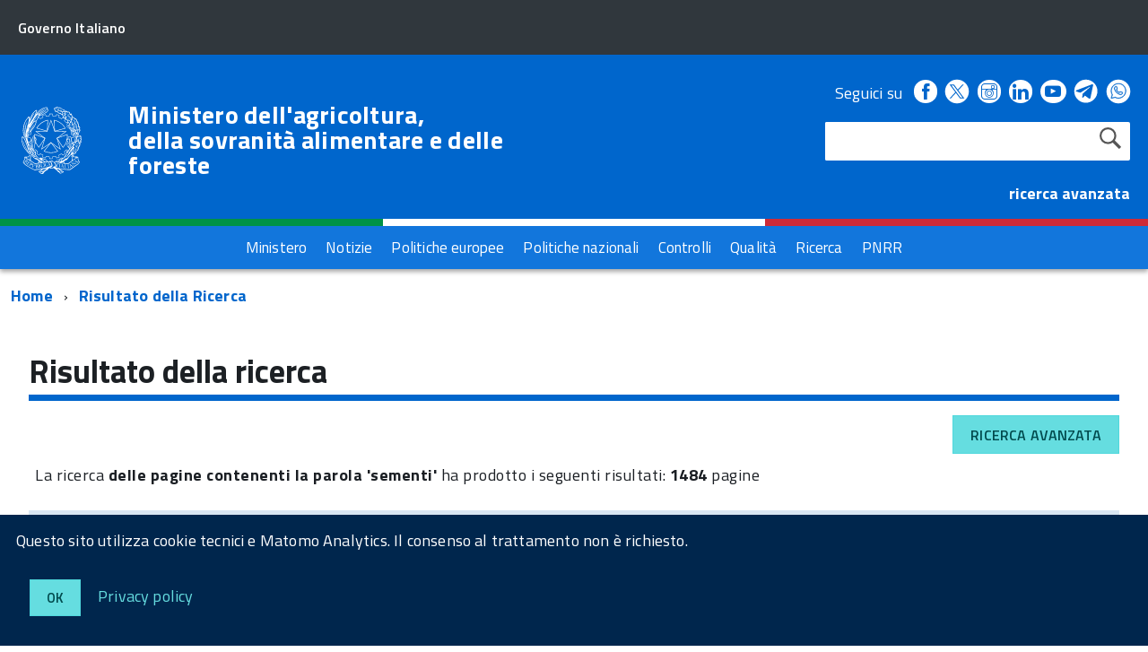

--- FILE ---
content_type: text/html; charset=ISO-8859-1
request_url: https://www.masaf.gov.it/flex/cm/FixedPages/Common/Search.v3.php/L/IT/s/1/SPE/YTo4OntzOjQ6InRleHQiO2E6MTp7aTowO3M6Nzoic2VtZW50aSI7fXM6NzoiZXhjbHVkZSI7YTowOnt9czozOiJ0YWciO2E6MDp7fXM6MjoidHMiO2E6Mzp7aTowO2k6LTE7aToxO2k6LTE7aToyO047fXM6MTQ6ImNsYXNzaWZpY2F0aW9uIjthOjA6e31zOjQ6Im1pbWUiO2E6MDp7fXM6MzoiY2xmIjtzOjU6IjIxNDAwIjtzOjE6InAiO2k6MTt9/clf/_
body_size: 12667
content:
<!DOCTYPE html>
<!--[if IE 8]><html class="no-js ie89 ie8" lang="it"><![endif]-->
<!--[if IE 9]><html class="no-js ie89 ie9" lang="it"><![endif]-->
<!--[if (gte IE 9)|!(IE)]><!-->
<html class="no-js" lang="it">
<!--<![endif]-->
<head>
<!--

		FlexCMP - Digital Experience Platform (DXP)
		v. 7.9.07 - 2024
		(c) 2000-2024 Deda Digital s.r.l. - Bologna, Italy - www.flexcmp.com - www.deda.digital
	-->
		<meta name='generator' content='FlexCMP - www.flexcmp.com' />
	

	<meta http-equiv="Content-Type" content="text/html; charset=utf-8" />
	<meta http-equiv="x-ua-compatible" content="ie=edge">
	<meta name="viewport" content="width=device-width, initial-scale=1">

	<!-- <link rel="preload" href="/flex/TemplatesUSR/Site/IT/script/IWT.min.js" as="script"> -->
	<!--
	In alternativa a WebFontLoader Ã¨ possibile caricare il font direttamente da Google
	  <link href='//fonts.googleapis.com/css?family=Titillium+Web:400,400italic,700,' rel='stylesheet' type='text/css' />
	o dal repository locale (src/fonts)
	-->
  
	<script type="text/javascript">
		WebFontConfig = {
		  google: {
			families: ['Titillium+Web:300,400,600,700,400italic:latin']
		  }
		};
		(function() {
		  var wf = document.createElement('script');
		  wf.src = '/flex/TemplatesUSR/Site/IT/script/webfont.js';
		  wf.type = 'text/javascript';
		  wf.async = 'true';
		  var s = document.getElementsByTagName('script')[0];
		  s.parentNode.insertBefore(wf, s);
		})();
	</script>
	
	<link rel="stylesheet" href="https://maxcdn.bootstrapcdn.com/bootstrap/3.3.7/css/bootstrap.min.css" >
	
	<!-- include HTML5shim per Explorer 8 -->
	<script src="/flex/TemplatesUSR/Site/IT/script/modernizr.js"></script>
	<script src="/flex/TemplatesUSR/Site/IT/script/jquery.min.js"></script>
<!--	
	<script>
		$(window).load(function () {
			
			// Caricamento HomePage Tabs
			$.getScript( "/flex/TemplatesUSR/Site/IT/script/easy-responsive-tabs.js", function( data, textStatus, jqxhr ) {
				console.log( data ); // Data returned
				console.log( textStatus ); // Success
				console.log( jqxhr.status ); // 200
				console.log( "Load was performed." );
				$('#verticalTabNews').easyResponsiveTabs({
					type: 'vertical',
					width: 'auto',
					fit: true
				});
				$('#verticalTab').easyResponsiveTabs({
					type: 'vertical',
					width: 'auto',
					fit: true
				});
			});
			
			// Espande il menu se una voce Ã¨ selezionata
			$("#sottomenuNav .LIStrong").attr("aria-expanded","true");
			
			// SOTTOMENU Responsive
			var $window = $(window);
			function checkWidth() {
				var windowsize = $window.width();
				if (windowsize < 976) {
					$("#sottomenuNav").detach().appendTo("#sottomenu .Offcanvas-content")
				} else {
					$("#sottomenuNav").detach().appendTo("#colMenuSx .sottomenuDiv")
				}
			}
			checkWidth();
			$(window).resize(checkWidth);
			
		});
	</script>	-->

	<!-- favicon schede browser -->
	<link rel="icon" href="/flex/TemplatesUSR/Site/IT/images/favicon_stellone.ico">	

	<link media="all" rel="stylesheet" href="/flex/TemplatesUSR/Site/IT/css/build.css">
	<link media="all" rel="stylesheet" href="/flex/TemplatesUSR/Site/IT/css/font.css">
	
	<!-- css che sovrascrive le classi Agid e aggiunge nuove classi-->
	<link media="all" rel="stylesheet" href="/flex/TemplatesUSR/Site/IT/css/mipaaf.css">
	
	<!-- css di Agrometeorologia -->
	<link media="all" rel="stylesheet" href="/flex/TemplatesUSR/Site/IT/css/Agrometeorologia.css">
	
	<!-- css per i TAB in homepage -->
	<link media="all" rel="stylesheet" href="/flex/TemplatesUSR/Site/IT/css/easy-responsive-tabs.css">

 	<!-- START INDEX --><title>Masaf - Risultato della ricerca</title><!-- STOP INDEX -->

	
<!-- Matomo -->
<script>
  var _paq = window._paq = window._paq || [];
  /* tracker methods like "setCustomDimension" should be called before "trackPageView" */
  _paq.push(['trackPageView']);
  _paq.push(['enableLinkTracking']);
  (function() {
    var u="https://ingestion.webanalytics.italia.it/";
    _paq.push(['setTrackerUrl', u+'matomo.php']);
    _paq.push(['setSiteId', '12534']);
    var d=document, g=d.createElement('script'), s=d.getElementsByTagName('script')[0];
    g.async=true; g.src=u+'matomo.js'; s.parentNode.insertBefore(g,s);
  })();
</script>
<!-- End Matomo Code -->
  

<!-- Global site tag (gtag.js) - Google Analytics -->
<!-- <script async src="https://www.googletagmanager.com/gtag/js?id=G-NY2RX1P4TT"></script>  -->
<!-- <script>
  window.dataLayer = window.dataLayer || [];
  function gtag(){dataLayer.push(arguments);}
  gtag('js', new Date());

  gtag('config', 'G-NY2RX1P4TT');
</script> -->
<!-- Google Tag Manager -->
<!-- <script>(function(w,d,s,l,i){w[l]=w[l]||[];w[l].push({'gtm.start':
new Date().getTime(),event:'gtm.js'});var f=d.getElementsByTagName(s)[0],
j=d.createElement(s),dl=l!='dataLayer'?'&l='+l:'';j.async=true;j.src=
'https://www.googletagmanager.com/gtm.js?id='+i+dl;f.parentNode.insertBefore(j,f);
})(window,document,'script','dataLayer','GTM-TVMPSQS');</script> -->
<!-- End Google Tag Manager -->


</head>

<body class="t-Pac mac chrome vma-131 vmi-0">

    <!-- Google Tag Manager (noscript) -->
<noscript><iframe src="https://www.googletagmanager.com/ns.html?id=GTM-TVMPSQS"
height="0" width="0" style="display:none;visibility:hidden"></iframe></noscript>
<!-- End Google Tag Manager (noscript) -->
    <div id="cookie-bar" class="CookieBar js-CookieBar u-background-95 u-padding-r-all" aria-hidden="true">
      <p class="u-color-white u-text-r-xs u-lineHeight-m u-padding-r-bottom">Questo sito utilizza cookie tecnici e Matomo Analytics. Il consenso al trattamento non &egrave richiesto.
      </p>
      <p>
        <button class="Button Button--default u-text-r-xxs js-cookieBarAccept u-inlineBlock u-margin-r-all">Ok</button>
        <a href="/flex/cm/pages/ServeBLOB.php/L/IT/IDPagina/5911#Cookie" class="u-text-r-xs u-color-teal-50">Privacy policy</a>
      </p>
    </div>

        <ul class="Skiplinks js-fr-bypasslinks u-hiddenPrint">
      <li><a href="#CorpoPagina">Vai al contenuto</a></li>
      <li><a href="#sottomenuNav">Vai al menu di sezione</a></li>      
      <li><a href="#menu" class="js-fr-offcanvas-open" aria-controls="menu" aria-label="Vai al menu principale" title="Vai al menu principale">Vai al menu principale</a></li>
      <li><a href="#main">Vai al percorso di navigazione</a></li>
    </ul>

    <!-- TESTATA  -->
    
<header class="Header Headroom--fixed js-Headroom u-hiddenPrint">

	<div class="Header-banner ">
		<div class="Header-owner Headroom-hideme ">
		  <a href="http://www.governo.it/"><span>Governo Italiano</span></a>
		  
		</div>
	  </div>
	
	  <div class="Header-navbar ">
		<div class="u-layout-wide Grid Grid--alignMiddle u-layoutCenter">
		  <div class="Header-logo Grid-cell" aria-hidden="true">
			<a href="https://www.masaf.gov.it/flex/cm/pages/ServeBLOB.php/L/IT/IDPagina/202" tabindex="-1">
			  <img src="/flex/TemplatesUSR/Site/IT/images/logo75.svg" alt="logo repubblica">
			</a>
		  </div>
	
		  <div class="Header-title Grid-cell">
			<h1 class="Header-titleLink">
			  <a href="https://www.masaf.gov.it/flex/cm/pages/ServeBLOB.php/L/IT/IDPagina/202">
				Ministero dell'agricoltura,<br />
				della sovranit&agrave; alimentare e delle foreste
			  </a>
			</h1>
		  </div>
	
		  <div class="Header-searchTrigger Grid-cell">
			<button aria-controls="header-search" class="js-Header-search-trigger Icon Icon-search "
			  title="attiva il form di ricerca" aria-label="attiva il form di ricerca" aria-hidden="false">
			</button>
			<button aria-controls="header-search" class="js-Header-search-trigger Icon Icon-close u-hidden "
			  title="disattiva il form di ricerca" aria-label="disattiva il form di ricerca" aria-hidden="true">
			</button>
		  </div>
		  
	
		  <!-- SOCIAL -->
		  <div class="Header-utils Grid-cell">
			<div class="Header-social Headroom-hideme">
			  <p>Seguici su</p>
			  <ul class="Header-socialIcons">
				
				<li><a href="https://www.facebook.com/Masafsocial" title="Facebook - Link esterno"><span class="Icon-facebook"></span>
				<span class="u-hiddenVisually">Facebook</span></a></li>
				
				<!-- <li><a href="https://twitter.com/socialmasaf" title="Twitter - Link esterno"><span class="Icon-twitter"></span>
				<span class="u-hiddenVisually">Twitter</span></a></li> -->
				
		<!-- Da mipaaf.css - PER INSERIRE L'ICONA DI TWITTER-X -->
				<li><a href="https://x.com/socialmasaf" title="X - Link esterno"><span class="twitter-x_header"></span>
				<span class="u-hiddenVisually">X</span></a></li>
				
				<li><a href="https://www.instagram.com/masafsocial" title="Instagram - Link esterno"><span class="Icon-instagram"></span>
				<span class="u-hiddenVisually">Instagram</span></a></li>
				
				<li><a href="https://it.linkedin.com/company/masaf" title="Linkedin - Link esterno"><span class="Icon-linkedin"></span>
				<span class="u-hiddenVisually">Linkedin</span></a></li>
				
				<li><a href="https://www.youtube.com/user/Mipaaf" title="Youtube - Link esterno"><span class="Icon-youtube"></span>
				<span class="u-hiddenVisually">Youtube</span></a></li>
				
		<!-- Da mipaaf.css - PER INSERIRE L'ICONA DI TELEGRAM -->
				<li><a href="https://t.me/MIPAAF" title="Telegram - Link esterno"><span class="telegram_header"></span>
				<span class="u-hiddenVisually">Telegram</span></a></li>
				
		<!-- Da mipaaf.css - PER INSERIRE L'ICONA DI WHATSAPP -->
				<li><a href="https://www.whatsapp.com/channel/0029Va81clcAInPquHa8Ek1N" title="Whatsapp - Link esterno"><span class="whatsapp_header"></span>
				<span class="u-hiddenVisually">Whatsapp</span></a></li>				
				
		<!-- Dal CSS online di font-awesome (richiamato in HeaderPagina.txt) utilizzo le classi "fa fa-telegram" 
					PER INSERIRE L'ICONA DI TELEGRAM -->
			<!--<li><a href="https://t.me/MIPAAF" title="Telegram - Sito esterno"><span class="fa fa-telegram" style="font-size:2.6rem!important;color:white"></span>
				<span class="u-hiddenVisually">Telegram</span></a></li>-->
				
			<!--<li><a href="http://www.slideshare.net/MipaafSocial" title="Slideshare - Sito esterno"><span class="Icon-slideshare"></span>
				<span class="u-hiddenVisually">Slideshare</span></a></li>-->
			  
			  </ul>
			</div>
			
			
			<!-- RICERCA -->
			<div class="Header-search" id="header-search">
				
<form id='F1'  method='post' action='https://www.masaf.gov.it/flex/cm/FixedPages/Common/Search.v3.php/L/IT/s/1' enctype='multipart/form-data'>
    <div id="search" class="Form-field Form-field--withPlaceholder Grid u-background-white u-color-grey-30 u-borderRadius-s"> 
        <label title="Cerca nel sito" for="text" class="GoAway" accesskey="R">Cerca</label>
        <input type='text' id='text' name='text' value='' maxlength='40' class='Input Form-input Form-input--ultraLean Grid-cell u-sizeFill u-text-r-s u-color-black u-text-r-xs u-borderRadius-s' />
        <input type='submit' id='btnOK' name='btnOK' value='Cerca'  class='Submit cerca'/>
         <input type='hidden' id='mime' name='mime' value='text/html' />
	<div class="clear">&nbsp;</div>
    </div> 

<div><input type='hidden' name='HaveDataF1' id='HaveDataF1' value='1' /></div>

</form>

			</div>
			   <strong>
				<a href="/flex/cm/FixedPages/Common/Search.v3.php/L/IT/s/2" style="color:#FFFFFF" alt="">ricerca avanzata</a>			
			  </strong>
		
		  </div>
	
		
		
		  <div class="Header-toggle Grid-cell">
			<a class="Hamburger-toggleContainer js-fr-offcanvas-open u-nojsDisplayInlineBlock u-lg-hidden u-md-hidden" href="#menu"
			  aria-controls="menu" aria-label="accedi al menu" title="accedi al menu">
			  <span class="Hamburger-toggle" role="presentation"></span>
			  <span class="Header-toggleText" role="presentation">Menu</span>
			</a>
		  </div>
	
		</div>
	  </div>
	  <!-- Header-navbar -->
	
	<!-- Bandiera italiana -->
	<div class="flag_container clearfix">
        <div class="green clearfix"></div>
        <div class="white clearfix"></div>
        <div class="red clearfix"></div>
    </div>
	
		<!-- MENU ORIZZONTALE -->
		<div class="Headroom-hideme2 u-textCenter u-hidden u-sm-hidden u-md-block u-lg-block" >
			
			<nav class="menuOrizzontale u-background-40">
			<h2 class="u-hiddenVisually">Menu</h2>
			
<ol>
<li><a href='https://www.masaf.gov.it/flex/cm/pages/ServeBLOB.php/L/IT/IDPagina/8' title='' ><span>Ministero</span></a></li>
<li><a href='https://www.masaf.gov.it/flex/cm/pages/ServeBLOB.php/L/IT/IDPagina/9' title='' ><span>Notizie</span></a></li>
<li><a href='https://www.masaf.gov.it/flex/cm/pages/ServeBLOB.php/L/IT/IDPagina/7679' title='' ><span>Politiche europee</span></a></li>
<li><a href='https://www.masaf.gov.it/flex/cm/pages/ServeBLOB.php/L/IT/IDPagina/7681' title='' ><span>Politiche nazionali</span></a></li>
<li><a href='https://www.masaf.gov.it/flex/cm/pages/ServeBLOB.php/L/IT/IDPagina/7683' title='' ><span>Controlli</span></a></li>
<li><a href='https://www.masaf.gov.it/flex/cm/pages/ServeBLOB.php/L/IT/IDPagina/309' title='' ><span>Qualit&agrave;</span></a></li>
<li><a href='https://www.masaf.gov.it/flex/cm/pages/ServeBLOB.php/L/IT/IDPagina/9064' title='' ><span>Ricerca</span></a></li>
<li><a href='https://www.masaf.gov.it/flex/cm/pages/ServeBLOB.php/L/IT/IDPagina/17911' title='' ><span>PNRR</span></a></li>
</ol>


			</nav>
		</div>
</header>	
	
		<!-- MENU NASCOSTO-->
		<div class="Offcanvas Offcanvas--right Offcanvas--modal js-fr-offcanvas u-jsVisibilityHidden u-nojsDisplayNone u-hiddenPrint" id="menu">
			<div class="Offcanvas-content u-background-white">
				<div class="Offcanvas-toggleContainer u-background-70 u-jsHidden">
				  <a class="Hamburger-toggleContainer u-block u-color-white u-padding-bottom-xxl u-padding-left-s u-padding-top-xxl js-fr-offcanvas-close"
					aria-controls="menu" aria-label="esci dalla navigazione" title="esci dalla navigazione" href="#">
					<span class="Hamburger-toggle is-active" aria-hidden="true"></span>
				  </a>
				</div>
				<nav class="Linklist Linklist--padded Treeview Treeview--default js-Treeview u-text-r-xs">
					<h2 class="u-hiddenVisually">Menu di navigazione</h2>
					
<ol>
<li><a href='https://www.masaf.gov.it/flex/cm/pages/ServeBLOB.php/L/IT/IDPagina/8' title='' ><span>Ministero</span></a></li>
<li><a href='https://www.masaf.gov.it/flex/cm/pages/ServeBLOB.php/L/IT/IDPagina/9' title='' ><span>Notizie</span></a></li>
<li><a href='https://www.masaf.gov.it/flex/cm/pages/ServeBLOB.php/L/IT/IDPagina/7679' title='' ><span>Politiche europee</span></a></li>
<li><a href='https://www.masaf.gov.it/flex/cm/pages/ServeBLOB.php/L/IT/IDPagina/7681' title='' ><span>Politiche nazionali</span></a></li>
<li><a href='https://www.masaf.gov.it/flex/cm/pages/ServeBLOB.php/L/IT/IDPagina/7683' title='' ><span>Controlli</span></a></li>
<li><a href='https://www.masaf.gov.it/flex/cm/pages/ServeBLOB.php/L/IT/IDPagina/309' title='' ><span>Qualit&agrave;</span></a></li>
<li><a href='https://www.masaf.gov.it/flex/cm/pages/ServeBLOB.php/L/IT/IDPagina/9064' title='' ><span>Ricerca</span></a></li>
<li><a href='https://www.masaf.gov.it/flex/cm/pages/ServeBLOB.php/L/IT/IDPagina/17911' title='' ><span>PNRR</span></a></li>
</ol>


				</nav>
			 </div>
		</div>
		
		<!-- SOTTOMENU NASCOSTO-->
		<div class="Offcanvas Offcanvas--right Offcanvas--modal js-fr-offcanvas u-jsVisibilityHidden u-nojsDisplayNone u-hiddenPrint" id="sottomenu">
			<div class="Offcanvas-content u-background-white">
				<div class="Offcanvas-toggleContainer u-background-70 u-jsHidden">
				  <a class="Hamburger-toggleContainer u-block u-color-white u-padding-bottom-xxl u-padding-left-s u-padding-top-xxl js-fr-offcanvas-close"
					aria-controls="menu" aria-label="esci dalla navigazione" title="esci dalla navigazione" href="#">
					<span class="Hamburger-toggle is-active" aria-hidden="true"></span>
				  </a>
				</div>
			</div>
		</div>
    
    <!-- inizio MAIN -->
    <div id="main">

        <!-- INIZIO BREADCRUMB -->
	<div class="u-layout-wide u-layoutCenter u-layout-withGutter u-padding-r-bottom u-padding-r-top">
		<nav aria-label="sei qui:">
		  <h2 class="u-hiddenVisually">Percorso di navigazione</h2>
		  <ul class="Breadcrumb">
			<li class="Breadcrumb-item"><a class="Breadcrumb-link u-color-50" href="https://www.masaf.gov.it/flex/cm/pages/ServeBLOB.php/L/IT/IDPagina/202" lang="en" title="Torna alla pagina iniziale del sito">Home</a></li>
			<!-- BreadCrumb -->


<li class="Breadcrumb-item"><a class="Breadcrumb-link u-color-50" href="#main">Risultato della Ricerca</a></li>


<!-- -->



	
		  </ul>
		</nav>
	</div>
<!-- FINE BREADCRUMB -->
        
		<!-- START INDEX -->




<div class="u-layout-wide u-layout-withGutter u-layoutCenter u-padding-all-xl">

    <h2 class="u-text-h2">Risultato della ricerca</h2>
    
    <div class="u-floatRight link-pulsante">
       	<a href="https://www.masaf.gov.it/flex/cm/FixedPages/Common/Search.v3.php/L/IT/s/2">Ricerca avanzata</a>	
    </div>
        
    <div class="SearchRefine BLOBFloatClear">
    
        
            <p class="viewPar">La ricerca <strong>delle pagine contenenti la parola 'sementi'</strong> ha prodotto i seguenti risultati: <strong>1484</strong> pagine</p>
           
            <div>
            	<div class="u-background-5 u-margin-top-s">
                    <h3 class="u-text-h4 u-text-r-xs u-color-88 u-padding-all-xs">Raffina i risultati</h3>
                </div>
            	<ul><li><strong>Tutte</strong></li><li><a href='https://www.masaf.gov.it/flex/cm/FixedPages/Common/Search.v3.php/L/IT/s/1/SPE/[base64]%253D/clf/21100'>Filiere (227)</a></li><li><a href='https://www.masaf.gov.it/flex/cm/FixedPages/Common/Search.v3.php/L/IT/s/1/SPE/[base64]%253D/clf/21200'>PAC (157)</a></li><li><a href='https://www.masaf.gov.it/flex/cm/FixedPages/Common/Search.v3.php/L/IT/s/1/SPE/[base64]%253D/clf/21300'>Sviluppo Rurale (146)</a></li><li><a href='https://www.masaf.gov.it/flex/cm/FixedPages/Common/Search.v3.php/L/IT/s/1/SPE/[base64]%253D/clf/21400'>Fondi e Finanziamenti (53)</a></li><li><a href='https://www.masaf.gov.it/flex/cm/FixedPages/Common/Search.v3.php/L/IT/s/1/SPE/[base64]%253D/clf/21500'>QualitaSicurezza (191)</a></li><li><a href='https://www.masaf.gov.it/flex/cm/FixedPages/Common/Search.v3.php/L/IT/s/1/SPE/[base64]%253D/clf/21700'>Ricerca Sperimentazione (44)</a></li><li><a href='https://www.masaf.gov.it/flex/cm/FixedPages/Common/Search.v3.php/L/IT/s/1/SPE/[base64]%253D/clf/80010'>Gare (116)</a></li><li><a href='https://www.masaf.gov.it/flex/cm/FixedPages/Common/Search.v3.php/L/IT/s/1/SPE/[base64]%253D/clf/80020'>Concorsi (13)</a></li><li><a href='https://www.masaf.gov.it/flex/cm/FixedPages/Common/Search.v3.php/L/IT/s/1/SPE/[base64]%253D/clf/80030'>Documenti (284)</a></li><li><a href='https://www.masaf.gov.it/flex/cm/FixedPages/Common/Search.v3.php/L/IT/s/1/SPE/[base64]%253D/clf/80040'>Normativa (602)</a></li><li><a href='https://www.masaf.gov.it/flex/cm/FixedPages/Common/Search.v3.php/L/IT/s/1/SPE/[base64]%253D/clf/80070'>Modulistica (2)</a></li><li><a href='https://www.masaf.gov.it/flex/cm/FixedPages/Common/Search.v3.php/L/IT/s/1/SPE/[base64]%253D/clf/700000'>Controlli (46)</a></li><li><a href='https://www.masaf.gov.it/flex/cm/FixedPages/Common/Search.v3.php/L/IT/s/1/SPE/[base64]%253D/clf/21151'>Difesa delle piante (127)</a></li><li><a href='https://www.masaf.gov.it/flex/cm/FixedPages/Common/Search.v3.php/L/IT/s/1/SPE/[base64]%253D/clf/22000'>Foreste (4)</a></li><li><a href='https://www.masaf.gov.it/flex/cm/FixedPages/Common/Search.v3.php/L/IT/s/1/SPE/[base64]%253D/clf/22100'>PNRR (35)</a></li></ul>
            </div> 

            <div class="u-margin-top-xl">
                <div class="u-background-5 u-margin-top-l">
                    <h3 class="u-text-h4 u-text-r-xs u-color-88 u-padding-all-xs">Raffina per tipo di documento</h3>
                </div>
                <ul><li><strong>tutte</strong></li><li><a href='https://www.masaf.gov.it/flex/cm/FixedPages/Common/Search.v3.php/L/IT/s/1/mime/text%252Fhtml/SPE/[base64]%253D'>solo pagine del sito</a></li><li><a href='https://www.masaf.gov.it/flex/cm/FixedPages/Common/Search.v3.php/L/IT/s/1/mime/application%252Fpdf/SPE/[base64]%253D'>solo i documenti PDF</a></li></ul>
            </div>
            
            <div class="u-margin-top-xl">
                <div class="u-background-5 u-margin-top-l">
                    <h3 class="u-text-h4 u-text-r-xs u-color-88 u-padding-all-xs">Ordina i risultati per</h3>
                </div>
                <ul><li><strong>Rilevanza</strong></li><li><a href='https://www.masaf.gov.it/flex/cm/FixedPages/Common/Search.v3.php/L/IT/s/1/sort/lm/SPE/[base64]%253D'>Ultima Modifica</a></li></ul>
            </div>
            <br />
            
            <div class="u-border-top-m u-color-grey-10 u-margin-top-m">
                <h3 class="u-text-h3  u-color-70">Risultati</h3>
			</div>

        
            <a name="stsearchres" class="BLOBAnchor">&nbsp;</a>
            <div class="GalleryPlus">
                <div class='FlexNavi'><span class='NavInactive'>&lt;&lt;</span> <span class='NavInactive'>&lt;</span> <ol><li class='NavInactive'><strong>1</strong></li>
<li class='NavActive'><a href='https://www.masaf.gov.it/flex/cm/FixedPages/Common/Search.v3.php/L/IT/s/1/p/1/SPE/[base64]%253D' title='Pagina 2'>2</a></li>
<li class='NavActive'><a href='https://www.masaf.gov.it/flex/cm/FixedPages/Common/Search.v3.php/L/IT/s/1/p/2/SPE/[base64]%253D' title='Pagina 3'>3</a></li>
<li class='NavActive'><a href='https://www.masaf.gov.it/flex/cm/FixedPages/Common/Search.v3.php/L/IT/s/1/p/3/SPE/[base64]%253D' title='Pagina 4'>4</a></li>
<li>...</li></ol> <span class='NavActive '><a href='https://www.masaf.gov.it/flex/cm/FixedPages/Common/Search.v3.php/L/IT/s/1/p/1/SPE/[base64]%253D' title='Elemento Successivo'>&gt;</a></span> <span class='NavActive '><a href='https://www.masaf.gov.it/flex/cm/FixedPages/Common/Search.v3.php/L/IT/s/1/p/74/SPE/[base64]%253D' title='Ultimo Elemento'>&gt;&gt;</a></span></div>
            </div>
        
        
    
    
        
            
            
            <div class="u-color-white u-background-grey-20 u-border-top-l u-padding-right-xxl u-padding-r-all">
                <h3><a class="u-text-h4 u-textClean u-color-50" href="https://www.masaf.gov.it/flex/cm/pages/ServeBLOB.php/L/IT/IDPagina/2893">Aiuto comunitario alla produzione di <em class='SearchResultKeyword'>sementi</em> certificate di talune specie per la campagna di commercializzazione 2000/01 e 2001/02</a>  
                <span title="Attinenza pari al 100%" class="u-color-grey-50 u-textWeight-400">[100%]</span></h3>
                
                <div class="u-padding-r-bottom u-color-grey-90">
                    <p class="u-padding-r-bottom">
                        <span class="u-text-r-xxs u-textSecondary u-lineHeight-xl u-cf"> Masaf - Aiuto comunitario alla produzione di <em class='SearchResultKeyword'>sementi</em> certificate di talune specie per la campagna di commercializzazione 2000/01 e 2001/02 Circolare ministeriale 29 luglio 2007 - Oggetto: Aiuto comun<span class="searchTruncPost"> &hellip;</span></span>
                    </p>
                    <p><strong>Parole chiave</strong>: <span class="userFormat3">Filiere, PAC, OCM unica, Normativa, Circolari, Ministero delle politiche agricole alimentari e forestali</span></p>
                    <p><strong>Ultima modifica</strong>: 27/09/17 17:21</p>
                    <!--<p><strong>Tag</strong>: 8</p>
                    <p><strong> Data evento</strong>: 29/07/2000 00:00 - 29/07/2000 23:55</p>-->
                </div>
            </div>
            
        

            
            
            <div class="u-color-white u-background-grey-20 u-border-top-l u-padding-right-xxl u-padding-r-all">
                <h3><a class="u-text-h4 u-textClean u-color-50" href="https://www.masaf.gov.it/flex/cm/pages/ServeBLOB.php/L/IT/IDPagina/3168">Modalità di controllo delle <em class='SearchResultKeyword'>sementi</em> di mais e soia per la presenza di organismi geneticamente modificati</a>  
                <span title="Attinenza pari al 93%" class="u-color-grey-50 u-textWeight-400">[93%]</span></h3>
                
                <div class="u-padding-r-bottom u-color-grey-90">
                    <p class="u-padding-r-bottom">
                        <span class="u-text-r-xxs u-textSecondary u-lineHeight-xl u-cf"> Masaf - Modalit&agrave; di controllo delle <em class='SearchResultKeyword'>sementi</em> di mais e soia per la presenza di organismi geneticamente modificati Decreto ministeriale 27 novembre 2003, &quot;Campagna di semina - Modalit&agrave; di controllo del<span class="searchTruncPost"> &hellip;</span></span>
                    </p>
                    <p><strong>Parole chiave</strong>: <span class="userFormat3">Filiere, Cereali e Trasformati, Ortofrutta, QualitaSicurezza, Normativa, Decreti ministeriali, Ministero delle politiche agricole alimentari e forestali</span></p>
                    <p><strong>Ultima modifica</strong>: 27/09/17 17:15</p>
                    <!--<p><strong>Tag</strong>: </p>
                    <p><strong> Data evento</strong>: 27/11/2003 00:00 - 27/11/2003 23:55</p>-->
                </div>
            </div>
            
        

            
            
            <div class="u-color-white u-background-grey-20 u-border-top-l u-padding-right-xxl u-padding-r-all">
                <h3><a class="u-text-h4 u-textClean u-color-50" href="https://www.masaf.gov.it/flex/cm/pages/ServeBLOB.php/L/IT/IDPagina/2907">Criteri e modalità operative in materia di contrassegno ufficiale nell'ambito della certificazione delle <em class='SearchResultKeyword'>sementi</em></a>  
                <span title="Attinenza pari al 92%" class="u-color-grey-50 u-textWeight-400">[92%]</span></h3>
                
                <div class="u-padding-r-bottom u-color-grey-90">
                    <p class="u-padding-r-bottom">
                        <span class="u-text-r-xxs u-textSecondary u-lineHeight-xl u-cf"><span class="searchTruncPre">&hellip; </span>ri e modalit&agrave; operative in materia di contrassegno ufficiale nell&#039;ambito della certificazione delle <em class='SearchResultKeyword'>sementi</em> Circolare ministeriale&nbsp;3 agosto 2000, n. 9 - Oggetto: Criteri e modalit&agrave; operative in materi<span class="searchTruncPost"> &hellip;</span></span>
                    </p>
                    <p><strong>Parole chiave</strong>: <span class="userFormat3">Filiere, QualitaSicurezza, Normativa, Circolari, Ministero delle politiche agricole alimentari e forestali</span></p>
                    <p><strong>Ultima modifica</strong>: 28/09/17 14:49</p>
                    <!--<p><strong>Tag</strong>: 9</p>
                    <p><strong> Data evento</strong>: 03/08/2000 00:00 - 03/08/2000 23:55</p>-->
                </div>
            </div>
            
        

            
            
            <div class="u-color-white u-background-grey-20 u-border-top-l u-padding-right-xxl u-padding-r-all">
                <h3><a class="u-text-h4 u-textClean u-color-50" href="https://www.masaf.gov.it/flex/cm/pages/ServeBLOB.php/L/IT/IDPagina/2900">Aiuti <em class='SearchResultKeyword'>sementi</em> certificate - Applicazione circolare Agea n. 12/2002</a>  
                <span title="Attinenza pari al 91%" class="u-color-grey-50 u-textWeight-400">[91%]</span></h3>
                
                <div class="u-padding-r-bottom u-color-grey-90">
                    <p class="u-padding-r-bottom">
                        <span class="u-text-r-xxs u-textSecondary u-lineHeight-xl u-cf"> Masaf - Aiuti <em class='SearchResultKeyword'>sementi</em> certificate - Applicazione circolare Agea n. 12/2002 Circolare AGEA 18 luglio 2002, n. 27 - Oggetto: Aiuti <em class='SearchResultKeyword'>sementi</em> certificate - Applicazione circolare Agea n. 12/2002 &nbsp; &nbsp; Circ_<span class="searchTruncPost"> &hellip;</span></span>
                    </p>
                    <p><strong>Parole chiave</strong>: <span class="userFormat3">Filiere, PAC, OCM unica, Normativa, Circolari, AGEA (Agenzia per le Erogazioni in Agricoltura)</span></p>
                    <p><strong>Ultima modifica</strong>: 27/09/17 17:21</p>
                    <!--<p><strong>Tag</strong>: 27</p>
                    <p><strong> Data evento</strong>: 18/07/2002 00:00 - 18/07/2002 23:55</p>-->
                </div>
            </div>
            
        

            
            
            <div class="u-color-white u-background-grey-20 u-border-top-l u-padding-right-xxl u-padding-r-all">
                <h3><a class="u-text-h4 u-textClean u-color-50" href="https://www.masaf.gov.it/flex/cm/pages/ServeBLOB.php/L/IT/IDPagina/18701">DM del 5 agosto 2022, n.347779 riguardante la Modifica dell'allegato II del decreto ministeriale del 29 ottobre 2021, n. 567198.</a>  
                <span title="Attinenza pari al 91%" class="u-color-grey-50 u-textWeight-400">[91%]</span></h3>
                
                <div class="u-padding-r-bottom u-color-grey-90">
                    <p class="u-padding-r-bottom">
                        <span class="u-text-r-xxs u-textSecondary u-lineHeight-xl u-cf"><span class="searchTruncPre">&hellip; </span>posizioni applicative inerenti l&#039;autorizzazione alla commercializzazione di piccoli quantitativi di <em class='SearchResultKeyword'>sementi</em> a scopi scientifici o per lavori di miglioramento genetico in applicazione dell&#039;articolo 43,<span class="searchTruncPost"> &hellip;</span></span>
                    </p>
                    <p><strong>Parole chiave</strong>: <span class="userFormat3">Documenti, Decreti ministeriali, Ministero delle politiche agricole alimentari e forestali, Difesa delle piante</span></p>
                    <p><strong>Ultima modifica</strong>: 04/09/24 10:26</p>
                    <!--<p><strong>Tag</strong>: </p>
                    <p><strong> Data evento</strong>: 17/10/2022 00:00 - 19/03/2031 23:59</p>-->
                </div>
            </div>
            
        

            
            
            <div class="u-color-white u-background-grey-20 u-border-top-l u-padding-right-xxl u-padding-r-all">
                <h3><a class="u-text-h4 u-textClean u-color-50" href="https://www.masaf.gov.it/flex/cm/pages/ServeBLOB.php/L/IT/IDPagina/1249">Recepimento della direttiva 2003/45/CE della Commissione del 28 maggio 2003, di modifica della direttiva 2002/57/CE relativa alla commercializzazione delle <em class='SearchResultKeyword'>sementi</em> di piante oleaginose</a>  
                <span title="Attinenza pari al 90%" class="u-color-grey-50 u-textWeight-400">[90%]</span></h3>
                
                <div class="u-padding-r-bottom u-color-grey-90">
                    <p class="u-padding-r-bottom">
                        <span class="u-text-r-xxs u-textSecondary u-lineHeight-xl u-cf"><span class="searchTruncPre">&hellip; </span> del 28 maggio 2003, di modifica della direttiva 2002/57/CE relativa alla commercializzazione delle <em class='SearchResultKeyword'>sementi</em> di piante oleaginose Decreto ministeriale 12 marzo 2004 recante &quot;Recepimento della direttiva<span class="searchTruncPost"> &hellip;</span></span>
                    </p>
                    <p><strong>Parole chiave</strong>: <span class="userFormat3">Filiere, Normativa, Decreti ministeriali, Ministero delle politiche agricole alimentari e forestali, Supplemento Ordinario della Gazzetta Ufficiale</span></p>
                    <p><strong>Ultima modifica</strong>: 27/09/17 17:15</p>
                    <!--<p><strong>Tag</strong>: </p>
                    <p><strong> Data evento</strong>: 12/03/2004 00:00 - 12/03/2004 23:55</p>-->
                </div>
            </div>
            
        

            
            
            <div class="u-color-white u-background-grey-20 u-border-top-l u-padding-right-xxl u-padding-r-all">
                <h3><a class="u-text-h4 u-textClean u-color-50" href="https://www.masaf.gov.it/flex/cm/pages/ServeBLOB.php/L/IT/IDPagina/2771">Impiego di <em class='SearchResultKeyword'>sementi</em> e materiale di moltiplicazione vegetativa in agricoltura biologica</a>  
                <span title="Attinenza pari al 90%" class="u-color-grey-50 u-textWeight-400">[90%]</span></h3>
                
                <div class="u-padding-r-bottom u-color-grey-90">
                    <p class="u-padding-r-bottom">
                        <span class="u-text-r-xxs u-textSecondary u-lineHeight-xl u-cf"> Masaf - Impiego di <em class='SearchResultKeyword'>sementi</em> e materiale di moltiplicazione vegetativa in agricoltura biologica Circolare n. 3 del 6 agosto 2001 - Oggetto: Impiego di <em class='SearchResultKeyword'>sementi</em> e materiale di moltiplicazione vegetativa <span class="searchTruncPost"> &hellip;</span></span>
                    </p>
                    <p><strong>Parole chiave</strong>: <span class="userFormat3">QualitaSicurezza, Prodotti Biologici, Normativa, Circolari, Ministero delle politiche agricole alimentari e forestali</span></p>
                    <p><strong>Ultima modifica</strong>: 28/09/17 14:49</p>
                    <!--<p><strong>Tag</strong>: 3</p>
                    <p><strong> Data evento</strong>: 06/08/2001 00:00 - 06/08/2001 23:55</p>-->
                </div>
            </div>
            
        

            
            
            <div class="u-color-white u-background-grey-20 u-border-top-l u-padding-right-xxl u-padding-r-all">
                <h3><a class="u-text-h4 u-textClean u-color-50" href="https://www.masaf.gov.it/flex/cm/pages/ServeBLOB.php/L/IT/IDPagina/19714">DM 18329 del 03/08/2009 - Concessione contributo a favore del C.R.A. di Turi (BA) per il progetto "SIERO LATTE". </a>  
                <span title="Attinenza pari al 89%" class="u-color-grey-50 u-textWeight-400">[89%]</span></h3>
                
                <div class="u-padding-r-bottom u-color-grey-90">
                    <p class="u-padding-r-bottom">
                        <span class="u-text-r-xxs u-textSecondary u-lineHeight-xl u-cf"><span class="searchTruncPre">&hellip; </span>lla nutrizione fogliare e radicale della vite, anche mediante la produzione di compost a partire da <em class='SearchResultKeyword'>sementi</em> e sottoprodotti dell&#039;industria enologica (vinacce, raspi, fecce)&quot;.&nbsp; DM 18329 del 03/08/2009 <span class="searchTruncPost"> &hellip;</span></span>
                    </p>
                    <p><strong>Parole chiave</strong>: <span class="userFormat3">Ricerca Sperimentazione, Normativa, Decreti ministeriali, Ministero delle politiche agricole alimentari e forestali</span></p>
                    <p><strong>Ultima modifica</strong>: 29/05/23 16:50</p>
                    <!--<p><strong>Tag</strong>: </p>
                    <p><strong> Data evento</strong>: 03/08/2009 00:00 - 03/08/2009 23:59</p>-->
                </div>
            </div>
            
        

            
            
            <div class="u-color-white u-background-grey-20 u-border-top-l u-padding-right-xxl u-padding-r-all">
                <h3><a class="u-text-h4 u-textClean u-color-50" href="https://www.masaf.gov.it/flex/cm/pages/ServeBLOB.php/L/IT/IDPagina/2897">Aiuto alla produzione di <em class='SearchResultKeyword'>sementi</em> certificate di talune specie per la campagna di commercializzazione 2000/01 e 2001/02</a>  
                <span title="Attinenza pari al 87%" class="u-color-grey-50 u-textWeight-400">[87%]</span></h3>
                
                <div class="u-padding-r-bottom u-color-grey-90">
                    <p class="u-padding-r-bottom">
                        <span class="u-text-r-xxs u-textSecondary u-lineHeight-xl u-cf"> Masaf - Aiuto alla produzione di <em class='SearchResultKeyword'>sementi</em> certificate di talune specie per la campagna di commercializzazione 2000/01 e 2001/02 Circolare AGEA 20 settembre 2001, n. 4 - Oggetto: Aiuto comunitario alla<span class="searchTruncPost"> &hellip;</span></span>
                    </p>
                    <p><strong>Parole chiave</strong>: <span class="userFormat3">Filiere, PAC, OCM unica, Normativa, Circolari, AGEA (Agenzia per le Erogazioni in Agricoltura)</span></p>
                    <p><strong>Ultima modifica</strong>: 27/09/17 17:21</p>
                    <!--<p><strong>Tag</strong>: 4</p>
                    <p><strong> Data evento</strong>: 20/09/2001 00:00 - 20/09/2001 23:55</p>-->
                </div>
            </div>
            
        

            
            
            <div class="u-color-white u-background-grey-20 u-border-top-l u-padding-right-xxl u-padding-r-all">
                <h3><a class="u-text-h4 u-textClean u-color-50" href="https://www.masaf.gov.it/flex/cm/pages/ServeBLOB.php/L/IT/IDPagina/2896">Aiuto <em class='SearchResultKeyword'>sementi</em> certificate - Applicazione Circolare AGEA n. 8 del 22 aprile 2004 e successive modificazioni</a>  
                <span title="Attinenza pari al 87%" class="u-color-grey-50 u-textWeight-400">[87%]</span></h3>
                
                <div class="u-padding-r-bottom u-color-grey-90">
                    <p class="u-padding-r-bottom">
                        <span class="u-text-r-xxs u-textSecondary u-lineHeight-xl u-cf"> Masaf - Aiuto <em class='SearchResultKeyword'>sementi</em> certificate - Applicazione Circolare AGEA n. 8 del 22 aprile 2004 e successive modificazioni Circolare AGEA 2 settembre 2004, n. 31 - Oggetto: Aiuto <em class='SearchResultKeyword'>sementi</em> certificate - Applic<span class="searchTruncPost"> &hellip;</span></span>
                    </p>
                    <p><strong>Parole chiave</strong>: <span class="userFormat3">Filiere, PAC, OCM unica, Normativa, Circolari, AGEA (Agenzia per le Erogazioni in Agricoltura)</span></p>
                    <p><strong>Ultima modifica</strong>: 27/09/17 17:21</p>
                    <!--<p><strong>Tag</strong>: 31</p>
                    <p><strong> Data evento</strong>: 02/09/2004 00:00 - 02/09/2004 23:55</p>-->
                </div>
            </div>
            
        

            
            
            <div class="u-color-white u-background-grey-20 u-border-top-l u-padding-right-xxl u-padding-r-all">
                <h3><a class="u-text-h4 u-textClean u-color-50" href="https://www.masaf.gov.it/flex/cm/pages/ServeAttachment.php/L/IT/D/1%252F8%252F2%252FD.507641e08126b7a7621f/P/BLOB%3AID%3D15955/E/pdf?mode=download">PDF: DM n. 638635 del 04.12.24   Concessione contributo Regione LIguria</a>  
                <span title="Attinenza pari al 85%" class="u-color-grey-50 u-textWeight-400">[85%]</span></h3>
                
                <div class="u-padding-r-bottom u-color-grey-90">
                    <p class="u-padding-r-bottom">
                        <span class="u-text-r-xxs u-textSecondary u-lineHeight-xl u-cf"><span class="searchTruncPre">&hellip; </span>E DELLO SVILUPPO RURALE
DIREZIONE GENERALE DELLO SVILUPPO RURALE
DISR III

e nella conservazione di <em class='SearchResultKeyword'>sementi</em> di variet&Atilde;&nbsp; da conservazione soggette a rischio di erosione genetica o
di estinzione;
VISTO <span class="searchTruncPost"> &hellip;</span></span>
                    </p>
                    <p><strong>Parole chiave</strong>: <span class="userFormat3">DISR, Sviluppo Rurale, Gare, Ministero della agricoltura, della sovranità alimentare e delle foreste</span></p>
                    <p><strong>Ultima modifica</strong>: </p>
                    <!--<p><strong>Tag</strong>: 9039508</p>
                    <p><strong> Data evento</strong>: 22/05/2024 00:00 - 22/05/2024 23:59</p>-->
                </div>
            </div>
            
        

            
            
            <div class="u-color-white u-background-grey-20 u-border-top-l u-padding-right-xxl u-padding-r-all">
                <h3><a class="u-text-h4 u-textClean u-color-50" href="https://www.masaf.gov.it/flex/cm/pages/ServeBLOB.php/L/IT/IDPagina/20964">Decreto 29 gennaio 2024</a>  
                <span title="Attinenza pari al 76%" class="u-color-grey-50 u-textWeight-400">[76%]</span></h3>
                
                <div class="u-padding-r-bottom u-color-grey-90">
                    <p class="u-padding-r-bottom">
                        <span class="u-text-r-xxs u-textSecondary u-lineHeight-xl u-cf"><span class="searchTruncPre">&hellip; </span> Capo Dipartimento 29 gennaio 2024 Integrazione tabella recante i quantitativi minimi per ettaro di <em class='SearchResultKeyword'>sementi</em> certificate per taluni&nbsp; interventi di sostegno accoppiato al reddito del Piano strategico PA<span class="searchTruncPost"> &hellip;</span></span>
                    </p>
                    <p><strong>Parole chiave</strong>: <span class="userFormat3">PIUE, PAC, Piano Strategico della PAC 2023-2027, OCM unica, Pagamenti diretti, Normativa, Decreti ministeriali, Ministero della agricoltura, della sovranità alimentare e delle foreste</span></p>
                    <p><strong>Ultima modifica</strong>: 27/02/24 10:01</p>
                    <!--<p><strong>Tag</strong>: </p>
                    <p><strong> Data evento</strong>: 29/01/2024 23:59 - 30/01/2024 23:59</p>-->
                </div>
            </div>
            
        

            
            
            <div class="u-color-white u-background-grey-20 u-border-top-l u-padding-right-xxl u-padding-r-all">
                <h3><a class="u-text-h4 u-textClean u-color-50" href="https://www.masaf.gov.it/flex/cm/pages/ServeAttachment.php/L/IT/D/1%252F7%252F2%252FD.7d47f4b4ad65bb04e5b6/P/BLOB%3AID%3D3347/E/pdf?mode=download">PDF: Disciplinare Pane Toscano DOP 062025</a>  
                <span title="Attinenza pari al 75%" class="u-color-grey-50 u-textWeight-400">[75%]</span></h3>
                
                <div class="u-padding-r-bottom u-color-grey-90">
                    <p class="u-padding-r-bottom">
                        <span class="u-text-r-xxs u-textSecondary u-lineHeight-xl u-cf"><span class="searchTruncPre">&hellip; </span>tano iscritte o al Repertorio regionale del germoplasma della Toscana o al Registro nazionale
delle <em class='SearchResultKeyword'>sementi</em> come variet&Atilde;&nbsp; da conservazione.
Al fine di ottenere la farina con le caratteristiche merceol<span class="searchTruncPost"> &hellip;</span></span>
                    </p>
                    <p><strong>Parole chiave</strong>: <span class="userFormat3">Disciplinari produzione prodotti</span></p>
                    <p><strong>Ultima modifica</strong>: </p>
                    <!--<p><strong>Tag</strong>: </p>
                    <p><strong> Data evento</strong>: 23/10/2020 00:00 - 23/10/2020 23:55</p>-->
                </div>
            </div>
            
        

            
            
            <div class="u-color-white u-background-grey-20 u-border-top-l u-padding-right-xxl u-padding-r-all">
                <h3><a class="u-text-h4 u-textClean u-color-50" href="https://www.masaf.gov.it/flex/cm/pages/ServeAttachment.php/L/IT/D/1%252F5%252Ff%252FD.ea648043876f4d1a4df5/P/BLOB%3AID%3D22072/E/pdf?mode=download">PDF: MASAF 2024 0461274 Sestoelenco Decretoconsolidato ammessierinunce signed signed 1 </a>  
                <span title="Attinenza pari al 73%" class="u-color-grey-50 u-textWeight-400">[73%]</span></h3>
                
                <div class="u-padding-r-bottom u-color-grey-90">
                    <p class="u-padding-r-bottom">
                        <span class="u-text-r-xxs u-textSecondary u-lineHeight-xl u-cf"><span class="searchTruncPre">&hellip; </span>GO

T1A - Aziende agricole attive nella produzione primaria

186.633,60

646

AGRS1000004294

REGAL <em class='SearchResultKeyword'>sementi</em> S.R.L.

00633940861

00633940861

D57H23015660004

SI

SUD

SICILIA

ENNA

REGALBUTO

647

A<span class="searchTruncPost"> &hellip;</span></span>
                    </p>
                    <p><strong>Parole chiave</strong>: <span class="userFormat3">Normativa, Ministero della agricoltura, della sovranità alimentare e delle foreste, PNRR, Parco agrisolare</span></p>
                    <p><strong>Ultima modifica</strong>: </p>
                    <!--<p><strong>Tag</strong>: </p>
                    <p><strong> Data evento</strong>: 19/09/2024 00:00 - 19/09/2024 23:59</p>-->
                </div>
            </div>
            
        

            
            
            <div class="u-color-white u-background-grey-20 u-border-top-l u-padding-right-xxl u-padding-r-all">
                <h3><a class="u-text-h4 u-textClean u-color-50" href="https://www.masaf.gov.it/flex/cm/pages/ServeBLOB.php/L/IT/IDPagina/12275">ICQRF - Programma di controllo delle <em class='SearchResultKeyword'>sementi</em> di mais e soia. Campagna di semina 2017-2018 </a>  
                <span title="Attinenza pari al 71%" class="u-color-grey-50 u-textWeight-400">[71%]</span></h3>
                
                <div class="u-padding-r-bottom u-color-grey-90">
                    <p class="u-padding-r-bottom">
                        <span class="u-text-r-xxs u-textSecondary u-lineHeight-xl u-cf"> Masaf - ICQRF - Programma di controllo delle <em class='SearchResultKeyword'>sementi</em> di mais e soia. Campagna di semina 2017-2018 ICQRF - Programma di controllo delle <em class='SearchResultKeyword'>sementi</em> di mais e soia. Campagna di semina 2017-2018 &nbsp; ICQRF - P<span class="searchTruncPost"> &hellip;</span></span>
                    </p>
                    <p><strong>Parole chiave</strong>: <span class="userFormat3">Filiere, QualitaSicurezza, Documenti, Controlli, Ispettorato, Difesa delle piante, Sementi</span></p>
                    <p><strong>Ultima modifica</strong>: 28/02/18 17:11</p>
                    <!--<p><strong>Tag</strong>: </p>
                    <p><strong> Data evento</strong>: 28/02/2018 00:00 - 28/02/2018 23:59</p>-->
                </div>
            </div>
            
        

            
            
            <div class="u-color-white u-background-grey-20 u-border-top-l u-padding-right-xxl u-padding-r-all">
                <h3><a class="u-text-h4 u-textClean u-color-50" href="https://www.masaf.gov.it/flex/cm/pages/ServeBLOB.php/L/IT/IDPagina/10868"> Contratto quadro Moltiplicazione <em class='SearchResultKeyword'>sementi</em> foraggere (Asso<em class='SearchResultKeyword'>sementi</em> - Coams) 2017-2019</a>  
                <span title="Attinenza pari al 71%" class="u-color-grey-50 u-textWeight-400">[71%]</span></h3>
                
                <div class="u-padding-r-bottom u-color-grey-90">
                    <p class="u-padding-r-bottom">
                        <span class="u-text-r-xxs u-textSecondary u-lineHeight-xl u-cf"> Masaf - Contratto quadro Moltiplicazione <em class='SearchResultKeyword'>sementi</em> foraggere (Asso<em class='SearchResultKeyword'>sementi</em> - Coams) 2017-2019 Contratto quadro Moltiplicazione <em class='SearchResultKeyword'>sementi</em> foraggere (Asso<em class='SearchResultKeyword'>sementi</em> - Coams) 2017-2019 &nbsp; contratto quadro (276.2<span class="searchTruncPost"> &hellip;</span></span>
                    </p>
                    <p><strong>Parole chiave</strong>: <span class="userFormat3">Fondi e Finanziamenti, Contratti Quadro, Documenti</span></p>
                    <p><strong>Ultima modifica</strong>: 11/10/23 09:35</p>
                    <!--<p><strong>Tag</strong>: </p>
                    <p><strong> Data evento</strong>: 03/02/2017 00:00 - 03/02/2017 23:59</p>-->
                </div>
            </div>
            
        

            
            
            <div class="u-color-white u-background-grey-20 u-border-top-l u-padding-right-xxl u-padding-r-all">
                <h3><a class="u-text-h4 u-textClean u-color-50" href="https://www.masaf.gov.it/flex/cm/pages/ServeBLOB.php/L/IT/IDPagina/13262">Contratto quadro per la Moltiplicazione delle <em class='SearchResultKeyword'>sementi</em> di barbabietola da zucchero 2019-2021</a>  
                <span title="Attinenza pari al 71%" class="u-color-grey-50 u-textWeight-400">[71%]</span></h3>
                
                <div class="u-padding-r-bottom u-color-grey-90">
                    <p class="u-padding-r-bottom">
                        <span class="u-text-r-xxs u-textSecondary u-lineHeight-xl u-cf"> Masaf - Contratto quadro per la Moltiplicazione delle <em class='SearchResultKeyword'>sementi</em> di barbabietola da zucchero 2019-2021 Contratto quadro per la Moltiplicazione delle <em class='SearchResultKeyword'>sementi</em> di barbabietola da zucchero 2019-2021 &nbsp; Contr<span class="searchTruncPost"> &hellip;</span></span>
                    </p>
                    <p><strong>Parole chiave</strong>: <span class="userFormat3">Fondi e Finanziamenti, Contratti Quadro, Documenti</span></p>
                    <p><strong>Ultima modifica</strong>: 11/10/23 09:34</p>
                    <!--<p><strong>Tag</strong>: </p>
                    <p><strong> Data evento</strong>: 14/11/2018 00:00 - 14/11/2018 23:59</p>-->
                </div>
            </div>
            
        

            
            
            <div class="u-color-white u-background-grey-20 u-border-top-l u-padding-right-xxl u-padding-r-all">
                <h3><a class="u-text-h4 u-textClean u-color-50" href="https://www.masaf.gov.it/flex/cm/pages/ServeAttachment.php/L/IT/D/d%252F9%252F6%252FD.4b19d23bf8d585feb469/P/BLOB%3AID%3D3343/E/pdf?mode=download">PDF: asparago bianco bassano</a>  
                <span title="Attinenza pari al 70%" class="u-color-grey-50 u-textWeight-400">[70%]</span></h3>
                
                <div class="u-padding-r-bottom u-color-grey-90">
                    <p class="u-padding-r-bottom">
                        <span class="u-text-r-xxs u-textSecondary u-lineHeight-xl u-cf"><span class="searchTruncPre">&hellip; </span>ci.
In una leggenda trascritta si racconta che S. Antonio da Padova aveva portato
dall&#039;Africa delle <em class='SearchResultKeyword'>sementi</em> di asparago. Recatosi a Bassano per ammansire il tiranno
Ezzelino, concludeva

positivamente<span class="searchTruncPost"> &hellip;</span></span>
                    </p>
                    <p><strong>Parole chiave</strong>: <span class="userFormat3">Disciplinari produzione prodotti</span></p>
                    <p><strong>Ultima modifica</strong>: </p>
                    <!--<p><strong>Tag</strong>: </p>
                    <p><strong> Data evento</strong>: 07/02/2025 00:00 - 07/02/2025 23:59</p>-->
                </div>
            </div>
            
        

            
            
            <div class="u-color-white u-background-grey-20 u-border-top-l u-padding-right-xxl u-padding-r-all">
                <h3><a class="u-text-h4 u-textClean u-color-50" href="https://www.masaf.gov.it/flex/cm/pages/ServeBLOB.php/L/IT/IDPagina/4033">Programma di controllo sulla presenza di OGM nelle <em class='SearchResultKeyword'>sementi</em> di mais e soia - Campagna semine 2010/2011</a>  
                <span title="Attinenza pari al 70%" class="u-color-grey-50 u-textWeight-400">[70%]</span></h3>
                
                <div class="u-padding-r-bottom u-color-grey-90">
                    <p class="u-padding-r-bottom">
                        <span class="u-text-r-xxs u-textSecondary u-lineHeight-xl u-cf"> Masaf - Programma di controllo sulla presenza di OGM nelle <em class='SearchResultKeyword'>sementi</em> di mais e soia - Campagna semine 2010/2011 Programma di controllo sulla presenza di OGM nelle <em class='SearchResultKeyword'>sementi</em> di mais e soia - Campagna semi<span class="searchTruncPost"> &hellip;</span></span>
                    </p>
                    <p><strong>Parole chiave</strong>: <span class="userFormat3">Filiere, QualitaSicurezza, Documenti, Controlli, Ispettorato, Difesa delle piante, Sementi</span></p>
                    <p><strong>Ultima modifica</strong>: 26/09/17 15:10</p>
                    <!--<p><strong>Tag</strong>: </p>
                    <p><strong> Data evento</strong>: 28/07/2011 00:00 - 31/07/2011 23:55</p>-->
                </div>
            </div>
            
        

            
            
            <div class="u-color-white u-background-grey-20 u-border-top-l u-padding-right-xxl u-padding-r-all">
                <h3><a class="u-text-h4 u-textClean u-color-50" href="https://www.masaf.gov.it/flex/cm/pages/ServeBLOB.php/L/IT/IDPagina/6085">Intesa nazionale di filiera per il settore <em class='SearchResultKeyword'>sementi</em>ero</a>  
                <span title="Attinenza pari al 70%" class="u-color-grey-50 u-textWeight-400">[70%]</span></h3>
                
                <div class="u-padding-r-bottom u-color-grey-90">
                    <p class="u-padding-r-bottom">
                        <span class="u-text-r-xxs u-textSecondary u-lineHeight-xl u-cf"> Masaf - Intesa nazionale di filiera per il settore <em class='SearchResultKeyword'>sementi</em>ero Intesa nazionale di filiera per il settore <em class='SearchResultKeyword'>sementi</em>ero E&#039; stata firmata&nbsp;presso il Palazzo dell&#039;Agricoltura, alla presenza del Ministro del<span class="searchTruncPost"> &hellip;</span></span>
                    </p>
                    <p><strong>Parole chiave</strong>: <span class="userFormat3">Filiere, QualitaSicurezza, Documenti, Ispettorato, Difesa delle piante, Sementi</span></p>
                    <p><strong>Ultima modifica</strong>: 28/09/17 14:49</p>
                    <!--<p><strong>Tag</strong>: </p>
                    <p><strong> Data evento</strong>: 18/03/2013 00:00 - 18/03/2013 23:55</p>-->
                </div>
            </div>
            
        
    
        <div class="GalleryPlus">
            <div class='FlexNavi'><span class='NavInactive'>&lt;&lt;</span> <span class='NavInactive'>&lt;</span> <ol><li class='NavInactive'><strong>1</strong></li>
<li class='NavActive'><a href='https://www.masaf.gov.it/flex/cm/FixedPages/Common/Search.v3.php/L/IT/s/1/p/1/SPE/[base64]%253D' title='Pagina 2'>2</a></li>
<li class='NavActive'><a href='https://www.masaf.gov.it/flex/cm/FixedPages/Common/Search.v3.php/L/IT/s/1/p/2/SPE/[base64]%253D' title='Pagina 3'>3</a></li>
<li class='NavActive'><a href='https://www.masaf.gov.it/flex/cm/FixedPages/Common/Search.v3.php/L/IT/s/1/p/3/SPE/[base64]%253D' title='Pagina 4'>4</a></li>
<li>...</li></ol> <span class='NavActive '><a href='https://www.masaf.gov.it/flex/cm/FixedPages/Common/Search.v3.php/L/IT/s/1/p/1/SPE/[base64]%253D' title='Elemento Successivo'>&gt;</a></span> <span class='NavActive '><a href='https://www.masaf.gov.it/flex/cm/FixedPages/Common/Search.v3.php/L/IT/s/1/p/74/SPE/[base64]%253D' title='Ultimo Elemento'>&gt;&gt;</a></span></div>
        </div>
    
        
    
    
    	<div class="u-floatRight link-pulsante u-margin-top-m">
        	<a href="https://www.masaf.gov.it/flex/cm/FixedPages/Common/Search.v3.php/L/IT/s/2">Ricerca avanzata</a>	
        </div>
        
        
    </div>

</div>
<!-- STOP INDEX -->

        		<!-- INIZIO FOOTER -->
        <div class="u-background-95 u-hiddenPrint">
            <div class="u-layout-wide u-layoutCenter u-layout-r-withGutter u-margin-top-xxl">
				<footer class="Footer u-background-95">
				
				  <div class="u-cf Grid Grid--withGutter">
					
					<div class="Footer-block Grid-cell u-md-size3of4 u-lg-size3of4">
						<img class="Footer-logo" src="/flex/TemplatesUSR/Site/IT/images/logo75.svg" alt="logo Repubblica Italiana">
						<p class="Footer-siteName new-Footer-sitename">
						  Ministero dell'agricoltura, della sovranit&agrave; alimentare e delle foreste
						</p>
					</div>
				  
					<div class="Footer-block Grid-cell u-md-size1of4 u-lg-size1of4">
					<!â€“-<img src="/flex/TemplatesUSR/Site/IT/images/LogoMipaaf_bianco_154dibase.png" alt="logo Mipaaf">
					</div>
					<div></div>
				  </div>
				
				  <div class="Grid Grid--withGutter">
					<h2 class="u-hiddenVisually">Menu Footer</h2>
					
					<div class="Footer-block Grid-cell u-md-size1of3 u-lg-size1of3 u-padding-top-xxl">
					  <h3 class="Footer-blockTitle u-textWeight-400">Ministro e Ministero</h3>
					  
<ol>
<li><a href='https://www.masaf.gov.it/flex/cm/pages/ServeBLOB.php/L/IT/IDPagina/172' title='' ><span>Ministro</span></a></li>
<li><a href='https://www.masaf.gov.it/flex/cm/pages/ServeBLOB.php/L/IT/IDPagina/173' title='' ><span>Sottosegretario di Stato D&#039;ERAMO</span></a></li>
<li><a href='https://www.masaf.gov.it/flex/cm/pages/ServeBLOB.php/L/IT/IDPagina/18851' title='' ><span>Sottosegretario di Stato LA PIETRA</span></a></li>
<li><a href='https://www.masaf.gov.it/flex/cm/pages/ServeBLOB.php/L/IT/IDPagina/621' title='' ><span>Uffici diretta collaborazione Ministro </span></a></li>
<li><a href='https://www.masaf.gov.it/flex/cm/pages/ServeBLOB.php/L/IT/IDPagina/20886' title='' ><span>Articolazione degli uffici del Ministero</span></a></li>
<li><a href='https://www.masaf.gov.it/flex/cm/pages/ServeBLOB.php/L/IT/IDPagina/623' title='' ><span>Organismo indipendente di valutazione della performance</span></a></li>
<li><a href='https://www.masaf.gov.it/flex/cm/pages/ServeBLOB.php/L/IT/IDPagina/254' title='' ><span>Storia del Ministero</span></a></li>
<li><a href='https://www.masaf.gov.it/flex/cm/pages/ServeBLOB.php/L/IT/IDPagina/179' title='' ><span>Biblioteca Storica Nazionale dell&#039;Agricoltura</span></a></li>
<li><a href='https://www.masaf.gov.it/flex/cm/pages/ServeBLOB.php/L/IT/IDPagina/6142' title='' ><span>Amministrazione trasparente</span></a></li>
</ol>


					</div>
					
					<div class="Footer-block Grid-cell u-md-size1of3 u-lg-size1of3 u-padding-top-xxl">
					  <h3 class="Footer-blockTitle u-textWeight-400">Sala Stampa</h3>
					  
<ol>
<li><a href='https://www.masaf.gov.it/flex/cm/pages/ServeBLOB.php/L/IT/IDPagina/331' title='' ><span>Comunicati stampa</span></a></li>
<li><a href='https://www.masaf.gov.it/flex/cm/pages/ServeBLOB.php/L/IT/IDPagina/17366' title='' ><span>Newsletter</span></a></li>
<li><a href='https://www.masaf.gov.it/flex/cm/pages/ServeBLOB.php/L/IT/IDPagina/17561' title='' ><span>Magazine pianeta PSR</span></a></li>
<li><a href='https://www.masaf.gov.it/flex/cm/pages/ServeBLOB.php/L/IT/IDPagina/196' title='' ><span>Campagne informative</span></a></li>
<li><a href='https://www.masaf.gov.it/flex/cm/pages/ServeBLOB.php/L/IT/IDPagina/646' title='' ><span>Campagne scolastiche</span></a></li>
<li><a href='https://www.masaf.gov.it/flex/cm/pages/ServeBLOB.php/L/IT/IDPagina/9325' title='' ><span>Patrocini - modalit&agrave;</span></a></li>
<li><a href='https://www.masaf.gov.it/logotipo_ministero' title='' ><span>Logotipo del Ministero</span></a></li>
</ol>


					</div>
					
					<div class="Footer-block Grid-cell u-md-size1of3 u-lg-size1of3 u-padding-top-xxl">
					  <h3 class="Footer-blockTitle u-textWeight-400">Servizi</h3>
					   
<ol>
<li><a href='https://www.masaf.gov.it/flex/cm/pages/ServeBLOB.php/L/IT/IDPagina/473' title='' ><span>Gare</span></a></li>
<li><a href='https://www.masaf.gov.it/flex/cm/pages/ServeBLOB.php/L/IT/IDPagina/161' title='' ><span>Concorsi</span></a></li>
<li><a href='https://www.masaf.gov.it/flex/cm/pages/ServeBLOB.php/L/IT/IDPagina/163' title='' ><span>Normativa</span></a></li>
<li><a href='https://www.masaf.gov.it/flex/cm/pages/ServeBLOB.php/L/IT/IDPagina/162' title='' ><span>Documenti</span></a></li>
<li><a href='https://www.masaf.gov.it/flex/cm/pages/ServeBLOB.php/L/IT/IDPagina/11925' title='' ><span>Servizi online</span></a></li>
<li><a href='https://www.masaf.gov.it/flex/cm/pages/ServeBLOB.php/L/IT/IDPagina/192' title='' ><span>Servizi del SIAN</span></a></li>
<li><a href='https://www.masaf.gov.it/flex/cm/pages/ServeBLOB.php/L/IT/IDPagina/190' title='' ><span>Comunicazione Pesca sportiva</span></a></li>
<li><a href='https://www.masaf.gov.it/flex/cm/pages/ServeBLOB.php/L/IT/IDPagina/8364' title='' ><span>Servizi di cooperazione applicativa</span></a></li>
<li><a href='https://www.masaf.gov.it/flex/cm/pages/ServeBLOB.php/L/IT/IDPagina/5078' title='' ><span>Registro nazionale delle variet&agrave; di vite</span></a></li>
</ol>


					</div>
					
					<div class="Footer-block Grid-cell u-md-size1of3 u-lg-size1of3 u-padding-top-xxl">
					  <h3 class="Footer-blockTitle u-textWeight-400">Contatti</h3>
					  <div class="Footer-subBlock">
						
						<address>
						  Via XX Settembre, 20<br>
						  00187 Roma<br>
						  Centralino Tel. (+39) 06.46651<br> 
						  C.F. 97099470581
					   </address>
					  </div>
					</div>
					
				
					<div class="Footer-block Grid-cell u-md-size1of3 u-lg-size1of3 u-padding-top-xxl">
					  <h3 class="Footer-blockTitle u-textWeight-400">Indirizzi di posta elettronica</h3>
					  <div class="Footer-subBlock">
						<!--<h3 class="Footer-subTitle">URP</h3>-->
						<p><a href="mailto:urp@masaf.gov.it">urp@masaf.gov.it</a></p>
						<!--<h3 class="Footer-subTitle">Indirizzo PEC</h3>-->
						<p><a href="mailto:urp@pec.masaf.gov.it">urp@pec.masaf.gov.it</a></p>
					  </div>
					</div>
				
					<div class="Footer-block Grid-cell u-md-size1of3 u-lg-size1of3 u-padding-top-xxl">
					  <h3 class="Footer-blockTitle u-textWeight-400">Seguici su</h3>
					  <div class="Footer-subBlock">
						<ul class="Footer-socialIcons">
							<li><a href="https://www.facebook.com/Masafsocial" title="Facebook - Link esterno"><span class="Icon-facebook"></span>
							<span class="u-hiddenVisually">Facebook</span></a></li>
							
							<!-- <li><a href="https://twitter.com/socialmasaf" title="Twitter - Link esterno"><span class="Icon-twitter"></span>
							<span class="u-hiddenVisually">Twitter</span></a></li> -->
							
							<!-- Da mipaaf.css - PER INSERIRE L'ICONA DI TWITTER-X -->
							<li><a href="https://x.com/socialmasaf" title="X - Link esterno"><span class="twitter-x_footer"></span>
							<span class="u-hiddenVisually">X</span></a></li>
							
							<li><a href="https://www.instagram.com/masafsocial" title="Instagram - Link esterno"><span class="Icon-instagram"></span>
							<span class="u-hiddenVisually">Instagram</span></a></li>
							
							<li><a href="https://it.linkedin.com/company/masaf" title="Linkedin - Link esterno"><span class="Icon-linkedin"></span>
							<span class="u-hiddenVisually">Linkedin</span></a></li>
							
							<li><a href="https://www.youtube.com/user/Mipaaf" title="Youtube - Link esterno"><span class="Icon-youtube"></span>
							<span class="u-hiddenVisually" >Youtube</span></a></li>
							
					<!-- Da mipaaf.css - PER INSERIRE L'ICONA DI TELEGRAM -->
							<li><a href="https://t.me/MIPAAF" title="Telegram - Link esterno"><span class="telegram_footer"></span>
							<span class="u-hiddenVisually">Telegram</span></a></li>
							
					<!-- Da mipaaf.css - PER INSERIRE L'ICONA WHATSAPP -->
							<li><a href="https://www.whatsapp.com/channel/0029Va81clcAInPquHa8Ek1N" title="Whatsapp - Link esterno"><span class="whatsapp_footer"></span>
							<span class="u-hiddenVisually">Whatsapp</span></a></li>							
							
					<!-- Dal CSS online di font-awesome (richiamato in HeaderPagina.txt) utilizzo le classi "fa fa-telegram" 
								PER INSERIRE L'ICONA DI TELEGRAM -->
						<!--<li><a href="https://t.me/MIPAAF" title="Telegram"><i class="fa fa-telegram" style="font-size:36px !important; aria-hidden="true" margin: 0 36px 0 0 !important;></i>
							<span class="u-hiddenVisually">Telegram</span></a></li>-->
							
						<!--<li><a href="https://www.flickr.com/photos/politicheagricole/" title="Flickr"><span class="Icon-flickr"></span>
							<span class="u-hiddenVisually">Flickr</span></a></li>-->
							
						<!--<li><a href="http://www.slideshare.net/MipaafSocial" title="Slideshare"><span class="Icon-slideshare"></span>
							<span class="u-hiddenVisually">Slideshare</span></a></li>-->
						</ul>
					  </div>
					</div>
				
				  </div>
				
				  
				  <div class="Grid Grid--withGutter Footer-links u-cf">
				  
						<div class="Footer-block Grid-cell u-md-size1of4 u-lg-size1of4">
							<span><!--Tutti i diritti riservati ï¿½ 2017--></span>
						</div>
					  
						<div class="Footer-block Grid-cell u-md-size3of4 u-lg-size3of4 u-textRight">
							
<ol>
<li><a href='https://www.masaf.gov.it/flex/cm/pages/ServeBLOB.php/L/IT/IDPagina/175' title='' ><span>URP</span></a></li>
<li><a href='https://www.masaf.gov.it/flex/cm/pages/ServeBLOB.php/L/IT/IDPagina/6' title='' ><span>Note Legali</span></a></li>
<li><a href='https://www.masaf.gov.it/flex/cm/pages/ServeBLOB.php/L/IT/IDPagina/5911' title='' ><span>Privacy</span></a></li>
<li><a href='https://www.masaf.gov.it/flex/cm/pages/ServeBLOB.php/L/IT/IDPagina/16750' title='' ><span>Social media policy</span></a></li>
<li><a href='https://www.masaf.gov.it/flex/cm/FixedPages/Common/SiteMapTree.php/L/IT' title='Mappa del Sito' ><span>Mappa del Sito</span></a></li>
<li><a href='https://www.masaf.gov.it/flex/cm/pages/ServeBLOB.php/L/IT/IDPagina/5' title='' ><span>Redazione</span></a></li>
<li><a href='https://www.masaf.gov.it/flex/cm/pages/ServeBLOB.php/L/IT/IDPagina/16504' title='' ><span>Intranet</span></a></li>
<li><a href='https://www.masaf.gov.it/flex/cm/pages/ServeBLOB.php/L/IT/IDPagina/6245' title='' ><span>Telefono e posta elettronica</span></a></li>
</ol>


						</div>
				   </div>
				
				</footer>
            </div>
        </div>
		<!-- FINE FOOTER -->
            
                <a href="#" title="torna all'inizio del contenuto" class="ScrollTop js-scrollTop js-scrollTo">
          <i class="ScrollTop-icon Icon-collapse" aria-hidden="true"></i>
          <span class="u-hiddenVisually">torna all'inizio del contenuto</span>
        </a>
		<br>
        <!-- INIZIO LINK AMMINISTRATIVI -->
<div class="AdminLink">
	
</div>
<!-- FINE LINK AMMINISTRATIVI -->
        <br>
	</div>
    
		<!--[if IE 8]>
	<script src="/flex/TemplatesUSR/Site/IT/script/respond.min.js"></script>
	<script src="/flex/TemplatesUSR/Site/IT/script/rem.min.js"></script>
	<script src="/flex/TemplatesUSR/Site/IT/script/selectivizr.js"></script>
	<script src="/flex/TemplatesUSR/Site/IT/script/slice.js"></script>
	<![endif]-->
	
	<!--[if lte IE 9]>
	<script src="/flex/TemplatesUSR/Site/IT/script/polyfill.min.js"></script>
	<![endif]-->
	
	
	<!-- sostituire questo percorso con quello degli assets javascript nel proprio sito web:
	Ã¨ il percorso, relativo alla webroot, della directory che contiene il file IWT.min.js e i file *.chunk.js-->
	<script>__PUBLIC_PATH__ = '/flex/TemplatesUSR/Site/IT/script/'</script>

	
	
	
	


<script type='text/javascript'>var gAppConfigure = {
	kBlankLinkMessage: ' (Questo collegamento aprirà una nuova finestra)',
		kBaseURL: 'https://www.masaf.gov.it/flex/cm/',
		kDataURL: 'https://www.masaf.gov.it/flex/',
	lang: 'IT',
	isDevel: false
};</script>
<script type='text/javascript' src='https://www.masaf.gov.it/flex/cm/js.7.8.15/jq/jquery.pack.js'></script>
<script type='text/javascript' src='https://www.masaf.gov.it/flex/cm/js.7.8.15/jq/FlexJS.js'></script>

<script type='text/plain' data-cookieconsent='statistics'>
	var gaJsHost = (('https:' == document.location.protocol) ? 'https://ssl.' : 'http://www.');
	document.write(unescape('%3Cscript src=\'' + gaJsHost + 'google-analytics.com/ga.js\' type=\'text/javascript\'%3E%3C/script%3E'));
</script>
<script type='text/plain' data-cookieconsent='statistics'>
	var pt = _gat._getTracker('UA-50043466-1');
	pt._trackPageview();
</script>

<script type='text/javascript' src='https://www.masaf.gov.it/flex/TemplatesUSR/assets/js/scriptInit.js'></script>
<script type='text/javascript' src='https://www.masaf.gov.it/flex/TemplatesUSR/assets/js/IWT.js'></script>
<script type='text/javascript' src='https://www.masaf.gov.it/flex/TemplatesUSR/assets/js/bootstrap.min.js'></script>
<script type='text/javascript' src='https://www.masaf.gov.it/flex/TemplatesUSR/assets/js/carousel.js'></script>

</body>
</html>